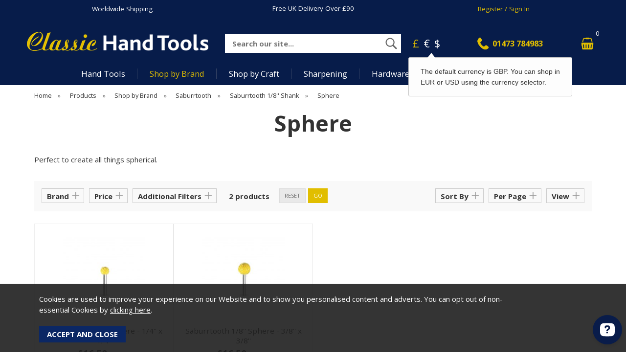

--- FILE ---
content_type: text/html;charset=UTF-8
request_url: https://www.classichandtools.com/shop-by-brand/saburrtooth/saburrtooth-18-shank/sphere/c1181
body_size: 11779
content:
<!DOCTYPE html>
<html xmlns="http://www.w3.org/1999/xhtml" lang="en" xml:lang="en">
<head>
<title>Sphere - Shop by Brand - Classic Hand Tools Limited</title><meta name="description" content="Sphere from Classic Hand Tools Limited. . Perfect to create all things spherical." /><meta name="keywords" content="" /><meta http-equiv="Content-Type" content="text/html; charset=utf-8" /><meta name="viewport" content="width=device-width, initial-scale=1.0" /><meta name="author" content="Classic Hand Tools Limited" /><meta name="csrf-token" content="e1af418a55a68c2e7aa8993a3dde7499" /><meta name="google-site-verification" content="" /><link rel="canonical" href="https://www.classichandtools.com/shop-by-brand/saburrtooth/saburrtooth-18-shank/sphere/c1181" />
<link href="/compiled/ixo.css?v=1758874249" rel="stylesheet" type="text/css"/><link rel="preload" href="/compiled/ixo_extras.css?v=1751363032" as="style" onload="this.onload=null;this.rel='stylesheet'"><link rel="alternate stylesheet" type="text/css" media="all" href="/css/list.css" title="list" />
<link rel="apple-touch-icon" sizes="180x180" href="/icons/apple-touch-icon.png">
<link rel="icon" type="image/png" sizes="32x32" href="/icons/favicon-32x32.png">
<link rel="icon" type="image/png" sizes="16x16" href="/icons/favicon-16x16.png">
<link rel="manifest" href="/icons/manifest.json">
<link rel="mask-icon" href="/icons/safari-pinned-tab.svg" color="#e97a19">
<link rel="shortcut icon" href="/icons/favicon.ico">
<link rel="preconnect" href="https://fonts.gstatic.com" crossorigin>
<link rel="preload" href="https://fonts.googleapis.com/css2?family=Open+Sans:ital,wght@0,400;0,700;1,400;1,700&display=swap" as="style" onload="this.onload=null;this.rel='stylesheet'">
<meta name="msapplication-config" content="/icons/browserconfig.xml">
<meta name="theme-color" content="#0b2764">
<link rel="search" type="application/opensearchdescription+xml" title="Search" href="/feeds/opensearch.xml" /><script> (function(w,d,s,l,i){w[l]=w[l]||[];w[l].push({'gtm.start': new Date().getTime(),event:'gtm.js'});var f=d.getElementsByTagName(s)[0], j=d.createElement(s),dl=l!='dataLayer'?'&l='+l:'';j.async=true;j.src= '//www.googletagmanager.com/gtm.js?id='+i+dl;f.parentNode.insertBefore(j,f); })(window,document,'script','dataLayer','GTM-PFHCJNT'); </script> 
</head>
<body id="categories" class="offcanvasbody">
<noscript><iframe src='//www.googletagmanager.com/ns.html?id=GTM-PFHCJNT' height='0' width='0' style='display:none;visibility:hidden'></iframe></noscript> <a class="hide" href="#content" title="accessibility link" id="top">Skip to main content</a>
<div id="bodyinner" class="container-fluid clearfix">
<header class="container-fluid">

        
        <div id="header">

        	<div class="container">

                <div class="mobile-menu visible-xs visible-sm">
                                            <button class="menu-icon navbar-toggle offcanvas-toggle" data-toggle="offcanvas" data-target="#offcanvastarget"><img src="/images/threedot.png" alt="Mobile Menu" width="26" height="26" /></button>
                                    </div>

                <div class="mobile-search visible-xs visible-sm">
                    <a href="#" class="search-icon"><img src="/images/search_mob.png" alt="Mobile Search" width="26" height="26" /></a>
                </div>

                                    <div class="mobile-basket visible-xs visible-sm">
                        <a href="/shopping-basket"><img src="/images/shopping-bag.png" alt="Mobile Shopping Basket" width="26" height="26" /></a>
                    </div>
                
                                    <div class="col-xl-12 topbar hidden-xs hidden-sm">
                        <div class="col-md-4"><a href="/worldwide-shipping">Worldwide Shipping</a></div>
                        <div class="col-md-4">
                            <p><a href="/delivery">Free UK Delivery Over &pound;90</a></p>                        </div>
                        <div class="col-md-4"><a href="/my-account" class="gold">Register / Sign In</a></div>
                    </div>
                
                <div class="col-xl-3 col-md-4 col-xs-12">
                    <a class="logo" href="/"><img src="/images/logo_w.png" width="400" height="42" alt="Classic Hand Tools Limited" title="Classic Hand Tools Limited" /></a>
                </div>

                <div class="hidden-xs hidden-sm topleft col-xl-6 col-lg-4 col-md-3 hidden-print">
                                        <div class="col-md-12 searchbox suggested">
                        <div class="search" itemscope itemtype="http://schema.org/WebSite">
                            <meta itemprop="url" content="https://www.classichandtools.com"/>
                            <form action="/search" method="post" itemprop="potentialAction" itemscope itemtype="http://schema.org/SearchAction">
                                <meta itemprop="target" content="https://www.classichandtools.com/search/{q}"/>
                                <label for="search1" class="hidelabel">Search</label><input id="search1" class="keyword mid required" name="q" type="text" placeholder="Search our site..." itemprop="query-input"/> <input class="submit mid" type="image" src="/images/search.png" name="submit" alt="Search" title="Search" width="28" />
                            </form>
                        </div>
                    </div>
                                    </div>

                <div class="hidden-xs hidden-sm col-xl-3 col-lg-4 col-md-5 hidden-print topright">
                                            <div class="nopadding col-lg-4 col-md-4">
                                                            <div class="col-lg-6 col-md-6" id="currencies">
                                    <a rel="nofollow" href="?currency=GBP" class="currency">&pound;</a>
                                    <a rel="nofollow" href="?currency=EUR" >&euro;</a>
                                    <a rel="nofollow" href="?currency=USD" >$</a>
                                </div>
                                <input type="hidden" id="currency_code" value="GBP">
                                <input type="hidden" id="showregionpopup" value="1">
                                                                <div id="currency-notice-popup" style="display: none;">
                                    The default currency is GBP. You can shop in EUR or USD using the currency selector.                                </div>
                                                    </div>
                        <div class="col-lg-5 col-md-5" id="contactus">
                                <a href="/contact-us" class="gold"><span>01473 784983</span></a>
                            </div>                                                    <div class="col-lg-3 col-md-3" id="basketsummary">
                                <a href="/shopping-basket" class="basket"><span>&nbsp;</span><span class="items">0</span></a>                            </div>
                                                            </div>

          </div>
      </div>

    <nav class="tabs offcanvastabs navbar-offcanvas hidden-print" id="offcanvastarget">
      		<div class="container-fluid">
                <span id="menu-title" class="hidden-xs hidden-sm">Menu</span>
                <a href="#" id="menu-icon" class="hidden-xs hidden-sm"></a>
                    <a href="#" class="closeoffcanvas visible-xs visible-sm"><img src="/images/icon_close.png" alt="Close" width="16" height="16" /></a>    <ul id="tabwrap" class="offcanvasnavwrap">
        <li class="visible-xs visible-sm "><a class="toplevelcat" href="/">Home</a></li>

        <li><a href="#" class="toplevelcat offcanvassubitems">Hand Tools</a><ul class="widemenu offcanvasmenusection"><div class="container"><li class="maincol"><em class="hidden-xs hidden-sm">View by category:</em> <br class="hidden-xs hidden-sm"/><div class="navmain" data-catid="3"><a href="/hand-tools/axes-adzes-froes/c144" class="mainoption"  data-catid="144">Axes, Adzes &amp; Froes</a></div><div class="navmain" data-catid="3"><a href="/hand-tools/books-dvds/c1082" class="mainoption"  data-catid="1082">Books &amp; DVDs</a></div><div class="navmain" data-catid="3"><a href="/hand-tools/burnishers-scrapers/c145" class="mainoption"  data-catid="145">Burnishers &amp; Scrapers</a></div><div class="navmain" data-catid="3"><a href="/hand-tools/cabinet-hardware/c1023" class="mainoption"  data-catid="1023">Cabinet Hardware</a></div><div class="navmain" data-catid="3"><a href="/hand-tools/carving-tools/c405" class="mainoption"  data-catid="405">Carving Tools</a></div><div class="navmain" data-catid="3"><a href="/hand-tools/chisels/c146" class="mainoption"  data-catid="146">Chisels</a></div><div class="navmain" data-catid="3"><a href="/hand-tools/clamps/c1038" class="mainoption"  data-catid="1038">Clamps</a></div><div class="navmain" data-catid="3"><a href="/hand-tools/dovetail-jigs/c1039" class="mainoption"  data-catid="1039">Dovetail Jigs</a></div><div class="navmain" data-catid="3"><a href="/hand-tools/dowel-tenon-making/c1059" class="mainoption"  data-catid="1059">Dowel &amp; Tenon Making</a></div><div class="navmain" data-catid="3"><a href="/hand-tools/drawknives/c1042" class="mainoption"  data-catid="1042">Drawknives</a></div></li><li class="maincol"><span class="hidden-xs hidden-sm">&nbsp;<br/></span><div class="navmain" data-catid="3"><a href="/hand-tools/drill-bits-screwdrivers/c1060" class="mainoption"  data-catid="1060">Drill Bits &amp; Screwdrivers</a></div><div class="navmain" data-catid="3"><a href="/hand-tools/finishing-oil/c1067" class="mainoption"  data-catid="1067">Finishing Oil</a></div><div class="navmain" data-catid="3"><a href="/hand-tools/floats/c1021" class="mainoption" >Floats</a></div><div class="navmain" data-catid="3"><a href="/hand-tools/gardening/c1470" class="mainoption" >Gardening</a></div><div class="navmain" data-catid="3"><a href="/hand-tools/glues/c1068" class="mainoption"  data-catid="1068">Glues</a></div><div class="navmain" data-catid="3"><a href="/hand-tools/hammers-mallets/c1061" class="mainoption"  data-catid="1061">Hammers &amp; Mallets</a></div><div class="navmain" data-catid="3"><a href="/hand-tools/inlay-tools/c489" class="mainoption"  data-catid="489">Inlay Tools</a></div><div class="navmain" data-catid="3"><a href="/hand-tools/inshaves-scorps/c1043" class="mainoption"  data-catid="1043">Inshaves &amp; Scorps</a></div><div class="navmain" data-catid="3"><a href="/hand-tools/knives/c1081" class="mainoption"  data-catid="1081">Knives</a></div><div class="navmain" data-catid="3"><a href="/hand-tools/lathes-chucks-accessories/c1044" class="mainoption"  data-catid="1044">Lathes, Chucks &amp; Accessories</a></div></li><li class="maincol"><span class="hidden-xs hidden-sm">&nbsp;<br/></span><div class="navmain" data-catid="3"><a href="/hand-tools/marking-measuring/c151" class="mainoption"  data-catid="151">Marking &amp; Measuring</a></div><div class="navmain" data-catid="3"><a href="/hand-tools/planes/c153" class="mainoption"  data-catid="153">Planes</a></div><div class="navmain" data-catid="3"><a href="/hand-tools/punches/c1210" class="mainoption"  data-catid="1210">Punches</a></div><div class="navmain" data-catid="3"><a href="/hand-tools/rasps-rifflers/c152" class="mainoption"  data-catid="152">Rasps &amp; Rifflers</a></div><div class="navmain" data-catid="3"><a href="/hand-tools/sanding/c1069" class="mainoption"  data-catid="1069">Sanding</a></div><div class="navmain" data-catid="3"><a href="/hand-tools/saws/c158" class="mainoption"  data-catid="158">Saws</a></div><div class="navmain" data-catid="3"><a href="/hand-tools/sharpening/c1083" class="mainoption"  data-catid="1083">Sharpening</a></div><div class="navmain" data-catid="3"><a href="/hand-tools/spokeshaves/c1052" class="mainoption"  data-catid="1052">Spokeshaves</a></div><div class="navmain" data-catid="3"><a href="/hand-tools/tool-care-storage-aprons/c262" class="mainoption"  data-catid="262">Tool Care, Storage &amp; Aprons</a></div><div class="navmain" data-catid="3"><a href="/hand-tools/turning-tools/c406" class="mainoption"  data-catid="406">Turning Tools</a></div></li><li class="maincol"><span class="hidden-xs hidden-sm">&nbsp;<br/></span><div class="navmain" data-catid="3"><a href="/hand-tools/vices/c1095" class="mainoption"  data-catid="1095">Vices</a></div><div class="navmain" data-catid="3"><a href="/hand-tools/wooden-toy-kits/c1062" class="mainoption"  data-catid="1062">Wooden Toy Kits</a></div><div class="navmain" data-catid="3"><a href="/hand-tools/workbenches-accessories/c897" class="mainoption"  data-catid="897">Workbenches &amp; Accessories</a></div><div class="navmain" data-catid="3"><a href="/hand-tools/gift-vouchers/c264" class="mainoption"  data-catid="264">Gift Vouchers</a></div></li><li class="maincol rightcol"><em class="hidden-xs hidden-sm">&nbsp;</em> <br class="hidden-xs hidden-sm"/><a class="all mainoption2 hidden-xs hidden-sm" href="/hand-tools/c3">Shop All</a><span class="inner"><a href="#" class="closeoffcanvas visible-xl visible-lg visible-md"><img src="/images/close.png" alt="Close" width="16" height="16" /></a><a href="/new-products" class="mainoption2">New</a><a href="/back-in-stock" class="mainoption2">Back In Stock</a><a href="/all-tools/gift-ideas-vouchers/c264" class="mainoption2">Gift Vouchers</a><a href="/offer-products" class="mainoption2">Old Tools and Clearance</a><br class="hidden-xs hidden-sm"/> <img title="Hand Tools" alt="Hand Tools" data-src="/images/categories/placeholder.png" class="menuimage lazyload hidden-xs hidden-sm" /></span></li></div></ul></li><li class="current" ><a href="#" class="toplevelcat offcanvassubitems">Shop by Brand</a><ul class="widemenu offcanvasmenusection"><div class="container"><li class="maincol"><em class="hidden-xs hidden-sm">View by category:</em> <br class="hidden-xs hidden-sm"/><div class="navmain" data-catid="569"><a href="/shop-by-brand/abranet/c593" class="mainoption"  data-catid="593">Abranet</a></div><div class="navmain" data-catid="569"><a href="/shop-by-brand/arbortech/c594" class="mainoption"  data-catid="594">Arbortech</a></div><div class="navmain" data-catid="569"><a href="/shop-by-brand/ashley-iles/c596" class="mainoption"  data-catid="596">Ashley Iles</a></div><div class="navmain" data-catid="569"><a href="/shop-by-brand/auriou/c597" class="mainoption"  data-catid="597">Auriou</a></div><div class="navmain" data-catid="569"><a href="/shop-by-brand/bad-axe-tool-works/c611" class="mainoption"  data-catid="611">Bad Axe Tool Works</a></div><div class="navmain" data-catid="569"><a href="/shop-by-brand/barr-specialty-tools/c613" class="mainoption"  data-catid="613">Barr Specialty Tools</a></div><div class="navmain" data-catid="569"><a href="/shop-by-brand/benchcrafted/c614" class="mainoption"  data-catid="614">Benchcrafted</a></div><div class="navmain" data-catid="569"><a href="/shop-by-brand/bessey-clamps/c622" class="mainoption"  data-catid="622">Bessey Clamps</a></div><div class="navmain" data-catid="569"><a href="/shop-by-brand/blue-spruce-toolworks/c1287" class="mainoption"  data-catid="1287">Blue Spruce Toolworks</a></div><div class="navmain" data-catid="569"><a href="/shop-by-brand/brusso-cabinet-hardware/c623" class="mainoption"  data-catid="623">Brusso Cabinet Hardware</a></div><div class="navmain" data-catid="569"><a href="/shop-by-brand/clifton/c639" class="mainoption"  data-catid="639">Clifton</a></div><div class="navmain" data-catid="569"><a href="/shop-by-brand/connell-of-sheffield/c640" class="mainoption"  data-catid="640">Connell of Sheffield</a></div><div class="navmain" data-catid="569"><a href="/shop-by-brand/crafty-little-press/c641" class="mainoption"  data-catid="641">Crafty Little Press</a></div><div class="navmain" data-catid="569"><a href="/shop-by-brand/crown-woodturning-tools/c1366" class="mainoption"  data-catid="1366">Crown Woodturning Tools</a></div><div class="navmain" data-catid="569"><a href="/shop-by-brand/crucible-tool/c642" class="mainoption"  data-catid="642">Crucible Tool</a></div><div class="navmain" data-catid="569"><a href="/shop-by-brand/dalmann/c1365" class="mainoption"  data-catid="1365">Dalmann</a></div><div class="navmain" data-catid="569"><a href="/shop-by-brand/david-barron-tools/c643" class="mainoption"  data-catid="643">David Barron Tools</a></div><div class="navmain" data-catid="569"><a href="/shop-by-brand/dmt-sharpening/c644" class="mainoption"  data-catid="644">DMT Sharpening</a></div></li><li class="maincol"><span class="hidden-xs hidden-sm">&nbsp;<br/></span><div class="navmain" data-catid="569"><a href="/shop-by-brand/edge-toolworks/c1205" class="mainoption"  data-catid="1205">Edge Toolworks</a></div><div class="navmain" data-catid="569"><a href="/shop-by-brand/famag/c1295" class="mainoption"  data-catid="1295">Famag</a></div><div class="navmain" data-catid="569"><a href="/shop-by-brand/fisch/c1394" class="mainoption"  data-catid="1394">Fisch</a></div><div class="navmain" data-catid="569"><a href="/shop-by-brand/flexcut-woodcarving-tools/c645" class="mainoption"  data-catid="645">Flexcut Woodcarving Tools</a></div><div class="navmain" data-catid="569"><a href="/shop-by-brand/gifkins-dovetail-jig/c661" class="mainoption"  data-catid="661">Gifkins Dovetail Jig</a></div><div class="navmain" data-catid="569"><a href="/shop-by-brand/gransfors-bruk/c664" class="mainoption"  data-catid="664">Gransfors Bruk</a></div><div class="navmain" data-catid="569"><a href="/shop-by-brand/gyokucho/c1382" class="mainoption"  data-catid="1382">Gyokucho</a></div><div class="navmain" data-catid="569"><a href="/shop-by-brand/hamlet-craft-tools/c671" class="mainoption"  data-catid="671">Hamlet Craft Tools</a></div><div class="navmain" data-catid="569"><a href="/shop-by-brand/henry-taylor-tools/c680" class="mainoption"  data-catid="680">Henry Taylor Tools</a></div><div class="navmain" data-catid="569"><a href="/shop-by-brand/hock-tools/c801" class="mainoption"  data-catid="801">Hock Tools</a></div><div class="navmain" data-catid="569"><a href="/shop-by-brand/joseph-marples/c697" class="mainoption"  data-catid="697">Joseph Marples</a></div><div class="navmain" data-catid="569"><a href="/shop-by-brand/journeyman-handcrafts/c698" class="mainoption"  data-catid="698">Journeyman Handcrafts</a></div><div class="navmain" data-catid="569"><a href="/shop-by-brand/kirjes-sanding-system/c699" class="mainoption"  data-catid="699">Kirjes Sanding System</a></div><div class="navmain" data-catid="569"><a href="/shop-by-brand/knew-concepts/c704" class="mainoption"  data-catid="704">Knew Concepts</a></div><div class="navmain" data-catid="569"><a href="/shop-by-brand/kutzall/c1319" class="mainoption"  data-catid="1319">Kutzall</a></div><div class="navmain" data-catid="569"><a href="/shop-by-brand/lee-valley-tools/c705" class="mainoption"  data-catid="705">Lee Valley Tools</a></div><div class="navmain" data-catid="569"><a href="/shop-by-brand/leonhard-muller/c706" class="mainoption"  data-catid="706">Leonhard Muller</a></div><div class="navmain" data-catid="569"><a href="/shop-by-brand/lie-nielsen-toolworks/c570" class="mainoption"  data-catid="570">Lie-Nielsen Toolworks</a></div></li><li class="maincol"><span class="hidden-xs hidden-sm">&nbsp;<br/></span><div class="navmain" data-catid="569"><a href="/shop-by-brand/lost-art-press/c707" class="mainoption"  data-catid="707">Lost Art Press</a></div><div class="navmain" data-catid="569"><a href="/shop-by-brand/mag-blok/c1361" class="mainoption" >Mag-Blok</a></div><div class="navmain" data-catid="569"><a href="/shop-by-brand/manpa/c1443" class="mainoption"  data-catid="1443">Manpa</a></div><div class="navmain" data-catid="569"><a href="/shop-by-brand/morakniv/c721" class="mainoption"  data-catid="721">MoraKniv</a></div><div class="navmain" data-catid="569"><a href="/shop-by-brand/mortise-tenon-magazine/c722" class="mainoption"  data-catid="722">Mortise &amp; Tenon Magazine</a></div><div class="navmain" data-catid="569"><a href="/shop-by-brand/nakaya-pull-saws/c1413" class="mainoption"  data-catid="1413">Nakaya Pull Saws</a></div><div class="navmain" data-catid="569"><a href="/shop-by-brand/narex/c726" class="mainoption"  data-catid="726">Narex</a></div><div class="navmain" data-catid="569"><a href="/shop-by-brand/oscar-rush-hand-forged-edge-tools/c1364" class="mainoption" >Oscar Rush Hand Forged Edge Tools</a></div><div class="navmain" data-catid="569"><a href="/shop-by-brand/peacock-oil-wax/c736" class="mainoption"  data-catid="736">Peacock Oil &amp; Wax</a></div><div class="navmain" data-catid="569"><a href="/shop-by-brand/pgas/c739" class="mainoption"  data-catid="739">Pégas</a></div><div class="navmain" data-catid="569"><a href="/shop-by-brand/pfeil/c740" class="mainoption"  data-catid="740">Pfeil</a></div><div class="navmain" data-catid="569"><a href="/shop-by-brand/proxxon/c1379" class="mainoption"  data-catid="1379">Proxxon</a></div><div class="navmain" data-catid="569"><a href="/shop-by-brand/ray-iles/c723" class="mainoption"  data-catid="723">Ray Iles</a></div><div class="navmain" data-catid="569"><a href="/shop-by-brand/red-rose-reproductions/c1018" class="mainoption"  data-catid="1018">Red Rose Reproductions</a></div><div class="navmain" data-catid="569"><a href="/shop-by-brand/rh-preyda/c766" class="mainoption"  data-catid="766">RH Preyda</a></div><div class="navmain" data-catid="569"><a href="/shop-by-brand/rob-cosman/c772" class="mainoption"  data-catid="772">Rob Cosman</a></div><div class="navmain" data-catid="569"><a href="/shop-by-brand/robert-sorby/c773" class="mainoption"  data-catid="773">Robert Sorby</a></div><div class="navmain" data-catid="569"><a href="/shop-by-brand/saburrtooth/c809" class="mainoption"  data-catid="809">Saburrtooth</a></div></li><li class="maincol"><span class="hidden-xs hidden-sm">&nbsp;<br/></span><div class="navmain" data-catid="569"><a href="/shop-by-brand/sackups/c813" class="mainoption"  data-catid="813">SackUps</a></div><div class="navmain" data-catid="569"><a href="/shop-by-brand/shapton/c814" class="mainoption"  data-catid="814">Shapton</a></div><div class="navmain" data-catid="569"><a href="/shop-by-brand/shinwa/c815" class="mainoption"  data-catid="815">Shinwa</a></div><div class="navmain" data-catid="569"><a href="/shop-by-brand/silky-saws/c816" class="mainoption"  data-catid="816">Silky Saws</a></div><div class="navmain" data-catid="569"><a href="/shop-by-brand/sjobergs/c818" class="mainoption"  data-catid="818">Sjobergs</a></div><div class="navmain" data-catid="569"><a href="/shop-by-brand/star-m-augers/c1380" class="mainoption"  data-catid="1380">Star-M Augers</a></div><div class="navmain" data-catid="569"><a href="/shop-by-brand/starrett/c819" class="mainoption"  data-catid="819">Starrett</a></div><div class="navmain" data-catid="569"><a href="/shop-by-brand/sterling-tool-works/c828" class="mainoption"  data-catid="828">Sterling Tool Works</a></div><div class="navmain" data-catid="569"><a href="/shop-by-brand/taliaplast/c829" class="mainoption"  data-catid="829">Taliaplast</a></div><div class="navmain" data-catid="569"><a href="/shop-by-brand/thomas-flinn/c830" class="mainoption"  data-catid="830">Thomas Flinn</a></div><div class="navmain" data-catid="569"><a href="/shop-by-brand/toishi-ohishi/c838" class="mainoption" >Toishi-Ohishi</a></div><div class="navmain" data-catid="569"><a href="/shop-by-brand/tormek/c840" class="mainoption"  data-catid="840">Tormek</a></div><div class="navmain" data-catid="569"><a href="/shop-by-brand/ulmia/c1440" class="mainoption"  data-catid="1440">Ulmia</a></div><div class="navmain" data-catid="569"><a href="/shop-by-brand/vallorbe/c848" class="mainoption"  data-catid="848">Vallorbe</a></div><div class="navmain" data-catid="569"><a href="/shop-by-brand/veritas/c852" class="mainoption"  data-catid="852">Veritas</a></div><div class="navmain" data-catid="569"><a href="/shop-by-brand/woodpeckers/c1411" class="mainoption"  data-catid="1411">Woodpeckers</a></div><div class="navmain" data-catid="569"><a href="/shop-by-brand/wood-tools/c1305" class="mainoption"  data-catid="1305">Wood Tools</a></div></li><li class="maincol rightcol"><em class="hidden-xs hidden-sm">&nbsp;</em> <br class="hidden-xs hidden-sm"/><a class="all mainoption2 hidden-xs hidden-sm" href="/shop-by-brand/c569">Shop All</a><span class="inner"><a href="#" class="closeoffcanvas visible-xl visible-lg visible-md"><img src="/images/close.png" alt="Close" width="16" height="16" /></a><a href="/new-products" class="mainoption2">New</a><a href="/back-in-stock" class="mainoption2">Back In Stock</a><a href="/all-tools/gift-ideas-vouchers/c264" class="mainoption2">Gift Vouchers</a><a href="/offer-products" class="mainoption2">Old Tools and Clearance</a><br class="hidden-xs hidden-sm"/> <img title="Shop by Brand" alt="Shop by Brand" data-src="/images/categories/placeholder.png" class="menuimage lazyload hidden-xs hidden-sm" /></span></li></div></ul></li><li><a href="#" class="toplevelcat offcanvassubitems">Shop by Craft</a><ul class="widemenu offcanvasmenusection"><div class="container"><li class="maincol"><em class="hidden-xs hidden-sm">View by category:</em> <br class="hidden-xs hidden-sm"/><div class="navmain" data-catid="9"><a href="/shop-by-craft/chairmaking/c1127" class="mainoption"  data-catid="1127">Chairmaking</a></div><div class="navmain" data-catid="9"><a href="/shop-by-craft/kuksa-making/c1345" class="mainoption"  data-catid="1345">Kuksa Making</a></div><div class="navmain" data-catid="9"><a href="/shop-by-craft/leatherwork/c437" class="mainoption"  data-catid="437">Leatherwork</a></div><div class="navmain" data-catid="9"><a href="/shop-by-craft/luthiers/c438" class="mainoption"  data-catid="438">Luthiers</a></div><div class="navmain" data-catid="9"><a href="/shop-by-craft/pen-turning/c1303" class="mainoption"  data-catid="1303">Pen Turning</a></div></li><li class="maincol"><span class="hidden-xs hidden-sm">&nbsp;<br/></span><div class="navmain" data-catid="9"><a href="/shop-by-craft/planemaking/c469" class="mainoption"  data-catid="469">Planemaking</a></div><div class="navmain" data-catid="9"><a href="/shop-by-craft/printmaking/c1157" class="mainoption"  data-catid="1157">Printmaking</a></div><div class="navmain" data-catid="9"><a href="/shop-by-craft/stone-carving/c1108" class="mainoption"  data-catid="1108">Stone Carving</a></div><div class="navmain" data-catid="9"><a href="/shop-by-craft/woodcarving/c1106" class="mainoption"  data-catid="1106">Woodcarving</a></div><div class="navmain" data-catid="9"><a href="/shop-by-craft/woodturning/c1107" class="mainoption"  data-catid="1107">Woodturning</a></div></li><li class="maincol"><span class="hidden-xs hidden-sm">&nbsp;<br/></span><div class="navmain" data-catid="9"><a href="/shop-by-craft/green-woodworking/c219" class="mainoption"  data-catid="219">Green Woodworking</a></div><div class="navmain" data-catid="9"><a href="/shop-by-craft/timber-framing/c233" class="mainoption"  data-catid="233">Timber Framing</a></div><div class="navmain" data-catid="9"><a href="/shop-by-craft/knife-making/c231" class="mainoption"  data-catid="231">Knife Making</a></div><div class="navmain" data-catid="9"><a href="/shop-by-craft/spoon-making/c228" class="mainoption"  data-catid="228">Spoon Making</a></div><div class="navmain" data-catid="9"><a href="/shop-by-craft/wooden-toys/c232" class="mainoption"  data-catid="232">Wooden Toys</a></div></li><li class="maincol"><span class="hidden-xs hidden-sm">&nbsp;<br/></span></li><li class="maincol rightcol"><em class="hidden-xs hidden-sm">&nbsp;</em> <br class="hidden-xs hidden-sm"/><a class="all mainoption2 hidden-xs hidden-sm" href="/shop-by-craft/c9">Shop All</a><span class="inner"><a href="#" class="closeoffcanvas visible-xl visible-lg visible-md"><img src="/images/close.png" alt="Close" width="16" height="16" /></a><a href="/new-products" class="mainoption2">New</a><a href="/back-in-stock" class="mainoption2">Back In Stock</a><a href="/all-tools/gift-ideas-vouchers/c264" class="mainoption2">Gift Vouchers</a><a href="/offer-products" class="mainoption2">Old Tools and Clearance</a><br class="hidden-xs hidden-sm"/> <img title="Shop by Craft" alt="Shop by Craft" data-src="/images/categories/placeholder.png" class="menuimage lazyload hidden-xs hidden-sm" /></span></li></div></ul></li><li><a href="#" class="toplevelcat offcanvassubitems">Sharpening</a><ul class="widemenu offcanvasmenusection"><div class="container"><li class="maincol"><em class="hidden-xs hidden-sm">View by category:</em> <br class="hidden-xs hidden-sm"/><div class="navmain" data-catid="4"><a href="/sharpening/honing-guides/c134" class="mainoption"  data-catid="134">Honing Guides</a></div><div class="navmain" data-catid="4"><a href="/sharpening/water-stones/c135" class="mainoption"  data-catid="135">Water Stones</a></div><div class="navmain" data-catid="4"><a href="/sharpening/oil-stones/c136" class="mainoption"  data-catid="136">Oil Stones</a></div><div class="navmain" data-catid="4"><a href="/sharpening/diamond-sharpening/c137" class="mainoption"  data-catid="137">Diamond Sharpening</a></div><div class="navmain" data-catid="4"><a href="/sharpening/ceramic-sharpening/c138" class="mainoption"  data-catid="138">Ceramic Sharpening</a></div></li><li class="maincol"><span class="hidden-xs hidden-sm">&nbsp;<br/></span><div class="navmain" data-catid="4"><a href="/sharpening/strops-lapping/c139" class="mainoption"  data-catid="139">Strops &amp; Lapping</a></div><div class="navmain" data-catid="4"><a href="/sharpening/flattening-plates/c140" class="mainoption"  data-catid="140">Flattening Plates</a></div><div class="navmain" data-catid="4"><a href="/sharpening/slipstones/c142" class="mainoption"  data-catid="142">Slipstones</a></div><div class="navmain" data-catid="4"><a href="/sharpening/pocket-stones/c1093" class="mainoption"  data-catid="1093">Pocket Stones</a></div><div class="navmain" data-catid="4"><a href="/sharpening/holders-accessories/c143" class="mainoption"  data-catid="143">Holders &amp; Accessories</a></div></li><li class="maincol"><span class="hidden-xs hidden-sm">&nbsp;<br/></span><div class="navmain" data-catid="4"><a href="/sharpening/sharpening-machines/c141" class="mainoption"  data-catid="141">Sharpening Machines</a></div><div class="navmain" data-catid="4"><a href="/sharpening/files-for-sharpening/c289" class="mainoption"  data-catid="289">Files for Sharpening</a></div><div class="navmain" data-catid="4"><a href="/sharpening/books-resources/c291" class="mainoption"  data-catid="291">Books &amp; Resources</a></div></li><li class="maincol rightcol"><em class="hidden-xs hidden-sm">&nbsp;</em> <br class="hidden-xs hidden-sm"/><a class="all mainoption2 hidden-xs hidden-sm" href="/sharpening/c4">Shop All</a><span class="inner"><a href="#" class="closeoffcanvas visible-xl visible-lg visible-md"><img src="/images/close.png" alt="Close" width="16" height="16" /></a><a href="/new-products" class="mainoption2">New</a><a href="/back-in-stock" class="mainoption2">Back In Stock</a><a href="/all-tools/gift-ideas-vouchers/c264" class="mainoption2">Gift Vouchers</a><a href="/offer-products" class="mainoption2">Old Tools and Clearance</a><br class="hidden-xs hidden-sm"/> <img title="Sharpening" alt="Sharpening" data-src="/images/categories/placeholder.png" class="menuimage lazyload hidden-xs hidden-sm" /></span></li></div></ul></li><li><a href="#" class="toplevelcat offcanvassubitems">Hardware</a><ul class="widemenu offcanvasmenusection"><div class="container"><li class="maincol"><em class="hidden-xs hidden-sm">View by category:</em> <br class="hidden-xs hidden-sm"/><div class="navmain" data-catid="6"><a href="/hardware/brusso-cabinet-hardware/c376" class="mainoption" >Brusso Cabinet Hardware</a></div><div class="navmain" data-catid="6"><a href="/hardware/workbenches/c334" class="mainoption"  data-catid="334">Workbenches</a></div><div class="navmain" data-catid="6"><a href="/hardware/workbench-accessories/c335" class="mainoption"  data-catid="335">Workbench Accessories</a></div></li><li class="maincol"><span class="hidden-xs hidden-sm">&nbsp;<br/></span><div class="navmain" data-catid="6"><a href="/hardware/vices/c333" class="mainoption"  data-catid="333">Vices</a></div><div class="navmain" data-catid="6"><a href="/hardware/swing-seat/c346" class="mainoption"  data-catid="346">Swing Seat</a></div><div class="navmain" data-catid="6"><a href="/hardware/bessey-clamps/c19" class="mainoption"  data-catid="19">Bessey Clamps</a></div></li><li class="maincol"><span class="hidden-xs hidden-sm">&nbsp;<br/></span><div class="navmain" data-catid="6"><a href="/hardware/tools-storage/c348" class="mainoption"  data-catid="348">Tools Storage</a></div><div class="navmain" data-catid="6"><a href="/hardware/gloforce-lights/c449" class="mainoption"  data-catid="449">Gloforce Lights</a></div></li><li class="maincol rightcol"><em class="hidden-xs hidden-sm">&nbsp;</em> <br class="hidden-xs hidden-sm"/><a class="all mainoption2 hidden-xs hidden-sm" href="/hardware/c6">Shop All</a><span class="inner"><a href="#" class="closeoffcanvas visible-xl visible-lg visible-md"><img src="/images/close.png" alt="Close" width="16" height="16" /></a><a href="/new-products" class="mainoption2">New</a><a href="/back-in-stock" class="mainoption2">Back In Stock</a><a href="/all-tools/gift-ideas-vouchers/c264" class="mainoption2">Gift Vouchers</a><a href="/offer-products" class="mainoption2">Old Tools and Clearance</a><br class="hidden-xs hidden-sm"/> <img title="Hardware" alt="Hardware" data-src="/images/categories/placeholder.png" class="menuimage lazyload hidden-xs hidden-sm" /></span></li></div></ul></li><li><a href="#" class="toplevelcat offcanvassubitems">Books & DVDs</a><ul class="widemenu offcanvasmenusection"><div class="container"><li class="maincol"><em class="hidden-xs hidden-sm">View by category:</em> <br class="hidden-xs hidden-sm"/><div class="navmain" data-catid="10"><a href="/books-dvds/lost-art-press-titles/c131" class="mainoption"  data-catid="131">Lost Art Press Titles</a></div><div class="navmain" data-catid="10"><a href="/books-dvds/mortise-tenon-magazine/c84" class="mainoption"  data-catid="84">Mortise &amp; Tenon Magazine</a></div><div class="navmain" data-catid="10"><a href="/books-dvds/quercus-magazine/c1307" class="mainoption" >Quercus Magazine</a></div><div class="navmain" data-catid="10"><a href="/books-dvds/crafty-little-press-titles/c133" class="mainoption"  data-catid="133">Crafty Little Press Titles</a></div><div class="navmain" data-catid="10"><a href="/books-dvds/selected-book-gems/c53" class="mainoption"  data-catid="53">Selected Book Gems</a></div><div class="navmain" data-catid="10"><a href="/books-dvds/books-on-carving/c126" class="mainoption"  data-catid="126">Books on Carving</a></div><div class="navmain" data-catid="10"><a href="/books-dvds/books-on-chairmaking/c106" class="mainoption"  data-catid="106">Books on Chairmaking</a></div></li><li class="maincol"><span class="hidden-xs hidden-sm">&nbsp;<br/></span><div class="navmain" data-catid="10"><a href="/books-dvds/books-on-design/c108" class="mainoption"  data-catid="108">Books on Design</a></div><div class="navmain" data-catid="10"><a href="/books-dvds/books-on-furniture-making/c109" class="mainoption"  data-catid="109">Books on Furniture Making</a></div><div class="navmain" data-catid="10"><a href="/books-dvds/books-on-green-woodworking/c110" class="mainoption"  data-catid="110">Books on Green Woodworking</a></div><div class="navmain" data-catid="10"><a href="/books-dvds/books-on-joinery/c122" class="mainoption"  data-catid="122">Books on Joinery</a></div><div class="navmain" data-catid="10"><a href="/books-dvds/books-on-sharpening/c112" class="mainoption"  data-catid="112">Books on Sharpening</a></div><div class="navmain" data-catid="10"><a href="/books-dvds/books-on-techniques/c113" class="mainoption"  data-catid="113">Books on Techniques</a></div><div class="navmain" data-catid="10"><a href="/books-dvds/books-on-timber/c114" class="mainoption"  data-catid="114">Books on Timber</a></div></li><li class="maincol"><span class="hidden-xs hidden-sm">&nbsp;<br/></span><div class="navmain" data-catid="10"><a href="/books-dvds/books-on-tools/c115" class="mainoption"  data-catid="115">Books on Tools</a></div><div class="navmain" data-catid="10"><a href="/books-dvds/biographical-books/c125" class="mainoption"  data-catid="125">Biographical Books</a></div><div class="navmain" data-catid="10"><a href="/books-dvds/workshop-books/c116" class="mainoption"  data-catid="116">Workshop Books</a></div><div class="navmain" data-catid="10"><a href="/books-dvds/posters-and-plans/c124" class="mainoption"  data-catid="124">Posters and Plans</a></div><div class="navmain" data-catid="10"><a href="/books-dvds/featured-authors/c117" class="mainoption"  data-catid="117">Featured Authors</a></div><div class="navmain" data-catid="10"><a href="/books-dvds/cards-stationery/c1357" class="mainoption" >Cards &amp; Stationery</a></div><div class="navmain" data-catid="10"><a href="/books-dvds/dvds/c85" class="mainoption"  data-catid="85">DVDs</a></div></li><li class="maincol"><span class="hidden-xs hidden-sm">&nbsp;<br/></span></li><li class="maincol rightcol"><em class="hidden-xs hidden-sm">&nbsp;</em> <br class="hidden-xs hidden-sm"/><a class="all mainoption2 hidden-xs hidden-sm" href="/books-dvds/c10">Shop All</a><span class="inner"><a href="#" class="closeoffcanvas visible-xl visible-lg visible-md"><img src="/images/close.png" alt="Close" width="16" height="16" /></a><a href="/new-products" class="mainoption2">New</a><a href="/back-in-stock" class="mainoption2">Back In Stock</a><a href="/all-tools/gift-ideas-vouchers/c264" class="mainoption2">Gift Vouchers</a><a href="/offer-products" class="mainoption2">Old Tools and Clearance</a><br class="hidden-xs hidden-sm"/> <img title="Books & DVDs" alt="Books & DVDs" data-src="/images/categories/placeholder.png" class="menuimage lazyload hidden-xs hidden-sm" /></span></li></div></ul></li><li><a href="#" class="toplevelcat offcanvassubitems">Supplies</a><ul class="widemenu offcanvasmenusection"><div class="container"><li class="maincol"><em class="hidden-xs hidden-sm">View by category:</em> <br class="hidden-xs hidden-sm"/><div class="navmain" data-catid="5"><a href="/supplies/abrasives/c127" class="mainoption"  data-catid="127">Abrasives</a></div><div class="navmain" data-catid="5"><a href="/supplies/finishing-oil-wax/c420" class="mainoption"  data-catid="420">Finishing Oil &amp; Wax</a></div><div class="navmain" data-catid="5"><a href="/supplies/glues/c128" class="mainoption"  data-catid="128">Glues</a></div><div class="navmain" data-catid="5"><a href="/supplies/wood-4-creatives/c1362" class="mainoption"  data-catid="1362">Wood 4 Creatives</a></div></li><li class="maincol rightcol"><em class="hidden-xs hidden-sm">&nbsp;</em> <br class="hidden-xs hidden-sm"/><a class="all mainoption2 hidden-xs hidden-sm" href="/supplies/c5">Shop All</a><span class="inner"><a href="#" class="closeoffcanvas visible-xl visible-lg visible-md"><img src="/images/close.png" alt="Close" width="16" height="16" /></a><a href="/new-products" class="mainoption2">New</a><a href="/back-in-stock" class="mainoption2">Back In Stock</a><a href="/all-tools/gift-ideas-vouchers/c264" class="mainoption2">Gift Vouchers</a><a href="/offer-products" class="mainoption2">Old Tools and Clearance</a><br class="hidden-xs hidden-sm"/> <img title="Supplies" alt="Supplies" data-src="/images/categories/placeholder.png" class="menuimage lazyload hidden-xs hidden-sm" /></span></li></div></ul></li>
        
        <li class="visible-xs visible-sm"><a class="toplevelcat" href="/my-account">Register / Sign In</a></li>
    </ul>
            </div>
                    <div class="mobile-currency-switcher visible-xs visible-sm">
                <a rel="nofollow" href="?currency=GBP" class="currency">&pound;</a>
                <a rel="nofollow" href="?currency=EUR">&euro;</a>
                <a rel="nofollow" href="?currency=USD">$</a>
            </div>
              </nav>

      <div class="mobile-search-container searchbox visible-xs visible-sm">
          <div class="search">
                <form action="/search" method="post">
                    <label for="search2" class="hidelabel">Search</label><input id="search2" class="keyword mid required" name="q" type="text" placeholder="Type your search here"/> <input type="image" src="/images/search.png" name="submit" class="mid submit" alt="Search" title="Search" width="26" />
                </form>
          </div>

                </div>

</header>

<div class="gradient"></div>


<section class="container"><div class="pagewrap"><div id="breadcrumb">
    <span><a href="/"><span class="">Home</span></a>  <span class="hidden-xs">&nbsp;&raquo;&nbsp;</span> </span><span><a href="/categories"><span class="">Products</span></a>  <span class="hidden-xs">&nbsp;&raquo;&nbsp;</span> </span><span><a href="/shop-by-brand/c569"><span class="">Shop by Brand</span></a>  <span class="hidden-xs">&nbsp;&raquo;&nbsp;</span> </span><span><a href="/shop-by-brand/saburrtooth/c809"><span class="">Saburrtooth</span></a>  <span class="hidden-xs">&nbsp;&raquo;&nbsp;</span> </span><span><a href="/shop-by-brand/saburrtooth/saburrtooth-18-shank/c811"><span class="">Saburrtooth 1/8'' Shank</span></a>  <span class="hidden-xs">&nbsp;&raquo;&nbsp;</span> </span><span><a href="/shop-by-brand/saburrtooth/saburrtooth-18-shank/sphere/c1181"><span class="">Sphere</span></a> </span></div>


    <div id="main-body">
        <div id="content">
            <h1>Sphere</h1>
                        <section class="pageblock pageblock_text col-sm-12 pageblock_left"><p>Perfect to create all things spherical.</p>
</section><hr class="clear" />            
                        <div class="page nosidebar col-md-12">
                            <div class="article-text">
                    <div class="pagecontainer">
                                                <div class="copy">
                            <div id="mainprodcats">
    
</div>                                    <div class="filter-container-outer fullwidth left">
                                        <div class="filter-container row">
                                            <div class="foldout"><a class="foldouttoggle mobilefoldouttoggle hidden-sm hidden-md hidden-lg hidden-xl">Filters</a><div class="foldoutbox sidebarfoldoutbox2">

    <div class="navbox filternavbox col-md-12 col-sm-12 col-xs-12">
    <div class="nav">
    <form name="filterform" id="filterform" method="get">
        <input type="hidden" name="filter" value="1" />

		            
        
		<div class="filter-box"><div class="filter-dropdown fullwidth"><h5 class="filter-toggle">Brand</h5><div class="filter-content"><label><input type="checkbox" name="f_brand[]" value="54" /> Saburrtooth (2)</label></div></div></div>   
        
                    
                        
		 
        
		<div class="filter-box"><div class="filter-dropdown fullwidth"><h5 class="filter-toggle">Price</h5><div class="filter-content"><label id="pricerangelabel">&pound;0 - &pound;17</label>
						<input type="hidden" id="pricerange" name="f_price" value="0-17" />
						<input type="hidden" id="pricerangedefault" name="f_price_default" value="0-17" />
						<div id="pricerangeslider"></div>
					</div></div></div>    

		<div class="filter-box"><div class="filter-dropdown fullwidth"><h5 class="filter-toggle">Additional Filters</h5><div class="filter-content"><label><input type="checkbox" name="f_instock" value="1"/> Show <strong>in stock</strong> items only</label><label><input type="checkbox" name="f_newonly" value="1"/> Show <strong>new</strong> items only</label></div></div></div>
        <div class="filter-box">
            <div id="presearch">
                <span>2 products</span>
                <a id="filtersubmit" class="inputbutton primarybutton smallbutton">go</a> <a href="/shop-by-brand/saburrtooth/saburrtooth-18-shank/sphere/c1181" class="inputbutton smallbutton">reset</a>
            </div>
        </div>

    </form>

    <div id="options">
        <div class="filter-box">
            <div class="filter-dropdown fullwidth">
                <h5 class="filter-toggle">Sort By</h5>
                <div class="filter-content">
                                        <form action="/misc/sortpagingupdate" method="post">
                        <input type="hidden" name="redirect_to" value="/shop-by-brand/saburrtooth/saburrtooth-18-shank/sphere/c1181">
                        <fieldset>
                            <div class="foldout foldout-inner">
                                <label><input type="radio" name="sortby" value="default" checked="checked"/>Default</label>
                            </div>
                            <div class="foldout foldout-inner">
                                <label><input type="radio" name="sortby" value="name" />Product Name</label>
                            </div>
                            <div class="foldout foldout-inner">
                                <label><input type="radio" name="sortby" value="pricel-h" />Price Low-High</label>
                            </div>
                            <div class="foldout foldout-inner">
                                <label><input type="radio" name="sortby" value="priceh-l" />Price High-Low</label>
                            </div>
                            <div class="foldout foldout-inner">
                                <label><input type="radio" name="sortby" value="bestselling" />Best Selling</label>
                            </div>
                            <div class="foldout foldout-inner">
                                <label><input type="radio" name="sortby" value="latest" />Latest</label>
                            </div>
                                                        <input type="hidden" name="CSRF" value="8d2bd819fd2e65be7b41bb3ace6e2ca4" />
                            <input type="submit" value="sort" class="right inputbutton smallbutton sortbutton" />
                        </fieldset>
                    </form>
                </div>
            </div>
        </div>
        <div class="filter-box">
            <div class="filter-dropdown fullwidth">
                <h5 class="filter-toggle">Per Page</h5>
                <div class="filter-content">
                                        <form action="/misc/sortpagingupdate" method="post">
                        <input type="hidden" name="redirect_to" value="/shop-by-brand/saburrtooth/saburrtooth-18-shank/sphere/c1181">
                        <fieldset>
                            <div class="foldout foldout-inner">
                                <label><input type="radio" name="perpage" value="24" />24</label>
                            </div>
                            <div class="foldout foldout-inner">
                                <label><input type="radio" name="perpage" value="48" checked="checked"/>48</label>
                            </div>
                            <div class="foldout foldout-inner">
                                <label><input type="radio" name="perpage" value="96" />96</label>
                            </div>
                            <div class="foldout foldout-inner">
                                <label><input type="radio" name="perpage" value="ALL" />All</label>
                            </div>
                                                        <input type="hidden" name="CSRF" value="8d2bd819fd2e65be7b41bb3ace6e2ca4" />
                            <input type="submit" value="update" class="right inputbutton smallbutton sortbutton" />
                        </fieldset>
                    </form>
                </div>
            </div>
        </div>
                    <div class="filter-box">
                <div class="filter-dropdown fullwidth">
                    <h5 class="filter-toggle">View</h5>
                    <div class="filter-content">
                        <div class="foldout foldout-inner">
                            <ul id="theme">
                                <li><a href="javascript:setActiveStyleSheet('',1);" title="Switch to grid version"><img src="/images/icon-grid.gif" alt="display as grid" id="theme-grid" class="mid" /></a> Grid</li>
                                <li><a href="javascript:setActiveStyleSheet('list',1);" title="Switch to list version"><img src="/images/icon-list.gif" alt="display as list" id="theme-list" class="mid" /></a> List</li>
                            </ul>
                        </div>
                    </div>
                </div>
            </div>
            </div>
        
    </div>
</div>

</div></div>
                                        </div>
                                    </div>
                                
<div id="prodlist">


<div class="clear"></div>

<hr class="clearempty visible-xs" />    <div class="productframe listodd layout180 col-md-3 col-sm-3 col-xs-6">
        <div class="thumb">
            <a href="/saburrtooth-18-sphere-14-x-14/p1024" class="thumbimagewrap" style="max-width: 180px; min-height: 180px;"><img data-src="/images/products/small/1024_3052.jpg" data-sizes="auto" data-srcset="/images/products/thumbs/1024_3052.jpg 95w,/images/products/small/1024_3052.jpg 230w" alt="Saburrtooth 1/8'' Sphere - 1/4'' x 1/4''" title="Saburrtooth 1/8'' Sphere - 1/4'' x 1/4''" style="max-width: 100%; max-height: 180px;" width="180" height="180" class="thumb1 lazyload" /><img data-src="/images/products/small/1024_7023.jpg" data-sizes="auto" data-srcset="/images/products/thumbs/1024_7023.jpg 95w,/images/products/small/1024_7023.jpg 230w" alt="Saburrtooth 1/8'' Sphere - 1/4'' x 1/4''" title="Saburrtooth 1/8'' Sphere - 1/4'' x 1/4''" style="max-width: 100%; max-height: 180px;" width="180" height="180" class="thumb2 lazyload" /></a>        </div>
        <div class="name">
            <a href="/saburrtooth-18-sphere-14-x-14/p1024">
                Saburrtooth 1/8'' Sphere - 1/4'' x 1/4''            </a>
            <div class="longdesc">
                Head Diameter: 1/4&quot;

Head Length: 1/4&quot;
            </div>
        </div>
        <div class="priceoptions">
            <div class="price"><span>&pound;16.50</span> <span class="note">inc VAT</span></div>
                                    <div class="buttons optiongroup hidden-xs">
                                <form class="addtobasket multivars" action="https://www.classichandtools.com/shopping-basket" method="post" onsubmit="return false;"><input type="hidden" name="quantity" value="1" /><input type="hidden" name="prodid" value="1024" /><label><input type="radio" name="variant" value="18S14-W" />X Fine</label><label><input type="radio" name="variant" value="18S14-G" />Coarse</label><input type="submit" value="buy now" class="inputbutton actionbutton" /></form><a href="#" class="inputbutton primarybutton smallbutton listviewtoggle">view options</a>                                                            </div>
                    </div>
        <div class="listviewoptions fullwidth left hidden-xs"><form class="addtobasket row" action="https://www.classichandtools.com/shopping-basket" method="post" onsubmit="return false;"><div class="row-col col-xs-8">X Fine<br/><strong>&pound;16.50</strong></div><div class="row-col col-xs-2"><div class="qtywrap"><input type="text" id="qty_18S14-W" name="quantity" value="1" class="qty textfield right" /><img src="/images/qtyup.png" class="qtyup listviewqty" alt="up" rel="qty_18S14-W" data-sku="18S14-W" /><img src="/images/qtydown.png" class="qtydown listviewqty" alt="down" rel="qty_18S14-W" data-sku="18S14-W" /></div></div><div class="row-col col-xs-2 right text-right"><input type="submit" class="inputbutton primarybutton actionbutton smallbutton" value="add to basket" /></div><input type="hidden" name="variant" value="18S14-W" /></form><form class="addtobasket row" action="https://www.classichandtools.com/shopping-basket" method="post" onsubmit="return false;"><div class="row-col col-xs-8">Fine<br/><strong>&pound;16.50</strong></div><div class="row-col col-xs-2"><div class="qtywrap"><input type="text" id="qty_18S14-Y" name="quantity" value="1" class="qty textfield right" /><img src="/images/qtyup.png" class="qtyup listviewqty" alt="up" rel="qty_18S14-Y" data-sku="18S14-Y" /><img src="/images/qtydown.png" class="qtydown listviewqty" alt="down" rel="qty_18S14-Y" data-sku="18S14-Y" /></div></div><div class="row-col col-xs-2 right text-right"><input type="submit" class="inputbutton primarybutton actionbutton smallbutton" value="add to basket" /></div><input type="hidden" name="variant" value="18S14-Y" /></form><form class="addtobasket row" action="https://www.classichandtools.com/shopping-basket" method="post" onsubmit="return false;"><div class="row-col col-xs-8">Coarse<br/><strong>&pound;16.50</strong></div><div class="row-col col-xs-2"><div class="qtywrap"><input type="text" id="qty_18S14-G" name="quantity" value="1" class="qty textfield right" /><img src="/images/qtyup.png" class="qtyup listviewqty" alt="up" rel="qty_18S14-G" data-sku="18S14-G" /><img src="/images/qtydown.png" class="qtydown listviewqty" alt="down" rel="qty_18S14-G" data-sku="18S14-G" /></div></div><div class="row-col col-xs-2 right text-right"><input type="submit" class="inputbutton primarybutton actionbutton smallbutton" value="add to basket" /></div><input type="hidden" name="variant" value="18S14-G" /></form></div>    </div>
          <div class="productframe  layout180 col-md-3 col-sm-3 col-xs-6">
        <div class="thumb">
            <a href="/saburrtooth-18-sphere-38-x-38/p1025" class="thumbimagewrap" style="max-width: 180px; min-height: 180px;"><img data-src="/images/products/small/1025_3054.jpg" data-sizes="auto" data-srcset="/images/products/thumbs/1025_3054.jpg 95w,/images/products/small/1025_3054.jpg 230w" alt="Saburrtooth 1/8'' Sphere - 3/8'' x 3/8''" title="Saburrtooth 1/8'' Sphere - 3/8'' x 3/8''" style="max-width: 100%; max-height: 180px;" width="180" height="180" class="thumb1 lazyload" /><img data-src="/images/products/small/1025_4253.jpg" data-sizes="auto" data-srcset="/images/products/thumbs/1025_4253.jpg 95w,/images/products/small/1025_4253.jpg 230w" alt="Saburrtooth 1/8'' Sphere - 3/8'' x 3/8''" title="Saburrtooth 1/8'' Sphere - 3/8'' x 3/8''" style="max-width: 100%; max-height: 180px;" width="180" height="180" class="thumb2 lazyload" /></a>        </div>
        <div class="name">
            <a href="/saburrtooth-18-sphere-38-x-38/p1025">
                Saburrtooth 1/8'' Sphere - 3/8'' x 3/8''            </a>
            <div class="longdesc">
                Now available in Fine (yellow), Coarse (green) and Ex Coarse (orange).

Head Diameter: 3/8&quot;
Head Length: 3/8&quot;
            </div>
        </div>
        <div class="priceoptions">
            <div class="price"><span>&pound;16.50</span> <span class="note">inc VAT</span></div>
                                    <div class="buttons optiongroup hidden-xs">
                                <form class="addtobasket multivars" action="https://www.classichandtools.com/shopping-basket" method="post" onsubmit="return false;"><input type="hidden" name="quantity" value="1" /><input type="hidden" name="prodid" value="1025" /><label><input type="radio" name="variant" value="18S38-W" />X Fine</label><label><input type="radio" name="variant" value="18S38-Y" />Fine</label><label><input type="radio" name="variant" value="18S38-G" />Coarse</label><label><input type="radio" name="variant" value="18S38-O" />X Coarse</label><input type="submit" value="buy now" class="inputbutton actionbutton" /></form><a href="#" class="inputbutton primarybutton smallbutton listviewtoggle">view options</a>                                                            </div>
                    </div>
        <div class="listviewoptions fullwidth left hidden-xs"><form class="addtobasket row" action="https://www.classichandtools.com/shopping-basket" method="post" onsubmit="return false;"><div class="row-col col-xs-8">X Fine<br/><strong>&pound;16.50</strong></div><div class="row-col col-xs-2"><div class="qtywrap"><input type="text" id="qty_18S38-W" name="quantity" value="1" class="qty textfield right" /><img src="/images/qtyup.png" class="qtyup listviewqty" alt="up" rel="qty_18S38-W" data-sku="18S38-W" /><img src="/images/qtydown.png" class="qtydown listviewqty" alt="down" rel="qty_18S38-W" data-sku="18S38-W" /></div></div><div class="row-col col-xs-2 right text-right"><input type="submit" class="inputbutton primarybutton actionbutton smallbutton" value="add to basket" /></div><input type="hidden" name="variant" value="18S38-W" /></form><form class="addtobasket row" action="https://www.classichandtools.com/shopping-basket" method="post" onsubmit="return false;"><div class="row-col col-xs-8">Fine<br/><strong>&pound;16.50</strong></div><div class="row-col col-xs-2"><div class="qtywrap"><input type="text" id="qty_18S38-Y" name="quantity" value="1" class="qty textfield right" /><img src="/images/qtyup.png" class="qtyup listviewqty" alt="up" rel="qty_18S38-Y" data-sku="18S38-Y" /><img src="/images/qtydown.png" class="qtydown listviewqty" alt="down" rel="qty_18S38-Y" data-sku="18S38-Y" /></div></div><div class="row-col col-xs-2 right text-right"><input type="submit" class="inputbutton primarybutton actionbutton smallbutton" value="add to basket" /></div><input type="hidden" name="variant" value="18S38-Y" /></form><form class="addtobasket row" action="https://www.classichandtools.com/shopping-basket" method="post" onsubmit="return false;"><div class="row-col col-xs-8">Coarse<br/><strong>&pound;16.50</strong></div><div class="row-col col-xs-2"><div class="qtywrap"><input type="text" id="qty_18S38-G" name="quantity" value="1" class="qty textfield right" /><img src="/images/qtyup.png" class="qtyup listviewqty" alt="up" rel="qty_18S38-G" data-sku="18S38-G" /><img src="/images/qtydown.png" class="qtydown listviewqty" alt="down" rel="qty_18S38-G" data-sku="18S38-G" /></div></div><div class="row-col col-xs-2 right text-right"><input type="submit" class="inputbutton primarybutton actionbutton smallbutton" value="add to basket" /></div><input type="hidden" name="variant" value="18S38-G" /></form><form class="addtobasket row" action="https://www.classichandtools.com/shopping-basket" method="post" onsubmit="return false;"><div class="row-col col-xs-8">X Coarse<br/><strong>&pound;16.50</strong></div><div class="row-col col-xs-2"><div class="qtywrap"><input type="text" id="qty_18S38-O" name="quantity" value="1" class="qty textfield right" /><img src="/images/qtyup.png" class="qtyup listviewqty" alt="up" rel="qty_18S38-O" data-sku="18S38-O" /><img src="/images/qtydown.png" class="qtydown listviewqty" alt="down" rel="qty_18S38-O" data-sku="18S38-O" /></div></div><div class="row-col col-xs-2 right text-right"><input type="submit" class="inputbutton primarybutton actionbutton smallbutton" value="add to basket" /></div><input type="hidden" name="variant" value="18S38-O" /></form></div>    </div>
      </div>


                        </div>
                    </div>
                </div>
            </div>
        </div>
    </div>

</div></section>

<footer class="container-fluid hidden-print">
    <div id="newslettersocial">
        <div class="container">
            <div class="col-md-3 col-sm-12">
                <h3>Stay in Touch</h3>
            </div>
            <div class="col-md-5 col-sm-12">
                <p>Our newsletters are designed to inform you of upcoming shows, new products or interesting goings on in the woodworking or related fields</p>
            </div>
            <div class="col-md-2 col-sm-12 signup">
                <p><a href="/mailing-list" class="uclink">Sign me up</a></p>
            </div>
            <div class="col-md-2 col-sm-12">
                <p>
                <a href="https://www.facebook.com/ClassicHandTools" target="_blank" rel="noopener noreferrer"><img src="/images/icon_facebook.png" alt="facebook" width="28" height="28" /></a>
                <a href="https://www.pinterest.co.uk/chtools" target="_blank" rel="noopener noreferrer"><img src="/images/icon_pinterest.png" alt="pinterest" width="28" height="28" /></a>
                <a href="https://www.instagram.com/classic_hand_tools" target="_blank" rel="noopener noreferrer"><img src="/images/icon_instagram.png" alt="instagram" width="28" height="28" /></a>
                <a href="https://www.youtube.com/ClassicHandTools" target="_blank" rel="noopener noreferrer"><img src="/images/icon_youtube.png" alt="youtube" width="28" height="28" /></a>
                </p>
            </div>
        </div>
    </div>
	<div id="footer">
        <div class="gradient"></div>
    	<div class="container">
            <div class="footerbox">
                                    <div class="col-md-3 col-sm-4">
                        <div class="foldout"><a class="foldouttoggle mobilefoldouttoggle hidden-sm hidden-md hidden-lg hidden-xl">Classic Hand Tools</a>
                            <div class="row foldoutbox mobilefoldoutbox">
                                <h5 class="hidden-xs">Classic Hand Tools</h5>
                                <ul>
                                    <li><a href="/about-us">About Us</a></li>
                                    <li><a href="/visit-us">Visit Us</a></li><li><a href="/work-with-us">Work With Us</a></li><li><a href="/shows">Shows</a></li><li><a href="/about-us/links-to-other-websites">Links to other websites</a></li>                                    <li><a href="/contact-us">Contact Us</a></li>
                                    <li><a href="/news">News</a></li>
                                                                                                                                                                                                                                                                                            </ul>
                            </div>
                        </div>
                    </div>
                    <div class="col-md-3 col-sm-4">
                        <div class="foldout"><a class="foldouttoggle mobilefoldouttoggle hidden-sm hidden-md hidden-lg hidden-xl">Customer Service</a>
                            <div class="row foldoutbox mobilefoldoutbox">
                                <h5 class="hidden-xs">Customer Service</h5>
                                <ul>
                                                                            <li><a href="/login">Register / Sign In</a></li>
                                                                                                                <li><a href="/worldwide-shipping">Worldwide Shipping</a></li><li><a href="/delivery">Delivery</a></li><li><a href="/returns">Returns</a></li><li><a href="/terms-conditions">Terms &amp; Conditions</a></li><li><a href="/privacy-cookies">Privacy &amp; Cookies</a></li>                                                                                                            <li><a href="/sitemap">Sitemap</a></li>
                                </ul>
                            </div>
                        </div>
                    </div>
                    <div class="col-md-3 col-sm-4">
                        <h5>Get in Touch</h5>
                        <p><strong>01473 784983</strong><br/>
                        Weekdays 8:30am - 5pm</p>
                        <p>Classic Hand Tools Limited<br/>
                            Hill Farm Business Park<br/>
                            Witnesham, Ipswich<br/>
                            Suffolk<br/>
                            IP6 9EW</p>
                        <p><a href="mailto:sales@classichandtools.com">sales@classichandtools.com</a></p>
                    </div>
                                                    <div id="securepayments" class="col-md-3 col-sm-12">
                        <h5>Secure Online Payments</h5>
                        <p>Purchasing from us is safe, all of our card transactions are processed securely.</p>
                        <p>
                            <img src="/images/card_visa.png" alt="visa" width="48" height="30" /><img src="/images/card_mc.png" alt="mastercard" width="37" height="23" /><img src="/images/card_mcdebit.png" alt="maestro" width="37" height="23" /><img src="/images/applepay.svg" alt="Apple Pay" width="36" height="23" /><img src="/images/googlepay.svg" alt="Google Pay" width="43" height="23" />
                                                        <img src="/images/paypal_w.png" alt="PayPal" width="83" height="20" />                                                    </p>
                        <div class="review-widget_net" data-uuid="f677c604-1ad0-4fac-a413-6eaa7e3bbda3" data-template="10" data-filter="" data-lang="en" data-theme="light">
                            <center>
                                <a href="https://www.review-widget.net/" target="_blank" rel="noopener">
                                    <img src="https://grwapi.net/assets/spinner/spin.svg" title="Google Review Widget" alt="Google Review Widget">
                                </a>
                            </center>
                        </div>
                        <script async type="text/javascript" src="https://grwapi.net/widget.min.js"></script>
                    </div>
                                 <div class="row footerbottom">
                    <p>Copyright &copy; 2026 Classic Hand Tools Limited. <br class="visible-xs"/>Company Registration No. 04764498. <br class="visible-xs"/>VAT No. GB 818 111 455.</p>
                    <p><a href="https://www.iconography.co.uk" target="_blank" rel="noopener noreferrer" class="inline">Website design by Iconography</a>.</p>
                 </div>
             </div>
         </div>
     </div>
</footer>



</div>

 <div id="nav-overlay"></div><div class="offcanvasnav-overlay"></div><div itemscope itemtype = "http://schema.org/Organization" >
<meta itemprop="name" content="Classic Hand Tools Limited" />
<meta itemprop="url" content="https://www.classichandtools.com" >
<meta itemprop="telephone" content="01473 784983" />
<div itemprop="address" itemscope itemtype="http://schema.org/PostalAddress" >
    <meta itemprop="streetAddress" content="Hill Farm Business Park" />
    <meta itemprop="addressLocality" content="Ipswich" />
    <meta itemprop="addressCountry" content="United Kingdom" />
    <meta itemprop="postalCode" content="IP6 9EW" />
</div></div>
<script src="/js/jquery.js" integrity="sha384-DBJq/Y18IQJ1riVfkhcolvypPCF0HRFb9iPENNqi7hGVqU1UnHI1Rg7BoDq0rsGz"></script>
            <script type="text/javascript">
            var google_tag_params = {
            ecomm_pagetype: "categories"
            };
            </script>
            
                <script>
                window.dataLayer = window.dataLayer || [];
                dataLayer.push ({
                 "event" : "fireRemarketingTag",
                 "google_tag_params" : window.google_tag_params
                });
                </script>
                <script type="text/javascript" src="/compiled/ixo.js?v=1768928974"></script> <script type="application/ld+json"> {"@context":"https:\/\/schema.org\/","@type":"WebSite","url":"https:\/\/www.classichandtools.com","potentialAction":{"@type":"SearchAction","target":{"@type":"EntryPoint","urlTemplate":"https:\/\/www.classichandtools.com\/search\/{q}"},"query-input":{"@type":"PropertyValueSpecification","valueName":"q"}}} </script> <script type="application/ld+json"> {"@context":"https:\/\/schema.org\/","@type":"BreadcrumbList","itemListElement":[{"@type":"ListItem","name":"Home","position":1,"item":{"@type":"Thing","@id":"\/"}},{"@type":"ListItem","name":"Products","position":2,"item":{"@type":"Thing","@id":"\/categories"}},{"@type":"ListItem","name":"Shop by Brand","position":3,"item":{"@type":"Thing","@id":"\/shop-by-brand\/c569"}},{"@type":"ListItem","name":"Saburrtooth","position":4,"item":{"@type":"Thing","@id":"\/shop-by-brand\/saburrtooth\/c809"}},{"@type":"ListItem","name":"Saburrtooth 1\/8'' Shank","position":5,"item":{"@type":"Thing","@id":"\/shop-by-brand\/saburrtooth\/saburrtooth-18-shank\/c811"}},{"@type":"ListItem","name":"Sphere","position":6,"item":{"@type":"Thing","@id":"\/shop-by-brand\/saburrtooth\/saburrtooth-18-shank\/sphere\/c1181"}}]} </script> <script type="text/javascript"> $(function() { $("#pricerangeslider").slider({ range: true, min: 0, max: 17, values: [0, 17], slide: function(event, ui) { $("#pricerange").val(ui.values[0] + "-" + ui.values[1]); $("#pricerangelabel").html("&pound;" + (ui.values[0] * 1.000000) + " - &pound;" + (ui.values[1] * 1.000000)); }, change: function(event, ui) { presearch($("#pricerange")); } }); }); </script></body>
</html>